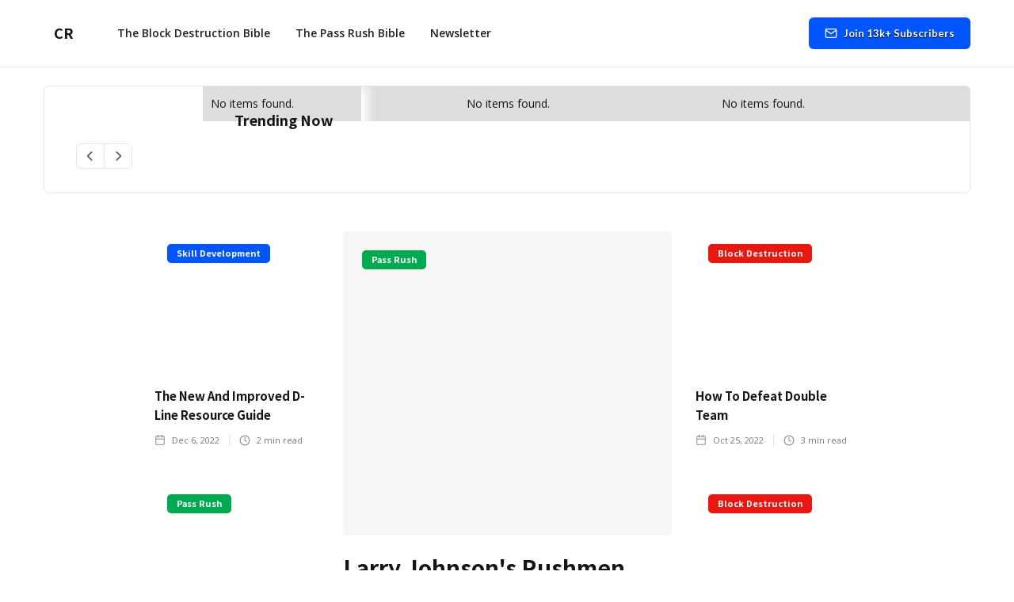

--- FILE ---
content_type: text/html
request_url: https://www.craigroh.com/home/home-2
body_size: 7315
content:
<!DOCTYPE html><!-- This site was created in Webflow. https://webflow.com --><!-- Last Published: Fri Aug 01 2025 21:44:25 GMT+0000 (Coordinated Universal Time) --><html data-wf-domain="www.craigroh.com" data-wf-page="65649627ae24aa60c2b6581a" data-wf-site="5ffcfd89e9a2e50f5071108e"><head><meta charset="utf-8"/><title>Reader - Webflow HTML website template</title><meta content="Reader - Webflow HTML website template" property="og:title"/><meta content="Reader - Webflow HTML website template" property="twitter:title"/><meta content="width=device-width, initial-scale=1" name="viewport"/><meta content="Webflow" name="generator"/><link href="https://cdn.prod.website-files.com/5ffcfd89e9a2e50f5071108e/css/craigs-blog-82545d.webflow.shared.6ec88faf4.css" rel="stylesheet" type="text/css"/><link href="https://fonts.googleapis.com" rel="preconnect"/><link href="https://fonts.gstatic.com" rel="preconnect" crossorigin="anonymous"/><script src="https://ajax.googleapis.com/ajax/libs/webfont/1.6.26/webfont.js" type="text/javascript"></script><script type="text/javascript">WebFont.load({  google: {    families: ["Open Sans:300,300italic,400,400italic,600,600italic,700,700italic,800,800italic","Lato:100,100italic,300,300italic,400,400italic,700,700italic,900,900italic","Noto Sans HK:regular,500,700"]  }});</script><script type="text/javascript">!function(o,c){var n=c.documentElement,t=" w-mod-";n.className+=t+"js",("ontouchstart"in o||o.DocumentTouch&&c instanceof DocumentTouch)&&(n.className+=t+"touch")}(window,document);</script><link href="https://cdn.prod.website-files.com/5ffcfd89e9a2e50f5071108e/63499098a76f03d8ceeb02d3_CR%20Favicon.png" rel="shortcut icon" type="image/x-icon"/><link href="https://cdn.prod.website-files.com/5ffcfd89e9a2e50f5071108e/634990d7d2f3b463d9080bc9_CR%20Favicon%20(1).png" rel="apple-touch-icon"/><!-- Fathom - beautiful, simple website analytics -->
<script src="https://cdn.usefathom.com/script.js" data-site="DKXRCDPR" defer></script>
<!-- / Fathom --></head><body><div class="page-wrapper"><div class="subscribe-popup"><div class="popup"><a data-w-id="815c6cd4-8036-9e9d-af11-10e598a3accc" href="#" class="close-button w-inline-block"><img src="https://cdn.prod.website-files.com/5ffcfd89e9a2e50f5071108e/5ffcfd89fd778baf1ec5b035_x.svg" alt=""/></a><div class="subscribe-popup-image"></div><div class="popup-info"><h3>Join 13k+ coaches &amp; players receiving the D-Line Examples newsletter.<br/></h3><p class="paragraph-small text-grey">Every other Tuesday, you&#x27;ll receive one short actionable D-Line case study in your inbox.<br/></p><div class="full-width w-form"><form id="wf-form-Footer-Form" name="wf-form-Footer-Form" data-name="Footer Form" action="https://app.convertkit.com/forms/1172583/subscriptions" method="post" class="subscribe-popup-grid" data-wf-page-id="65649627ae24aa60c2b6581a" data-wf-element-id="815c6cd4-8036-9e9d-af11-10e598a3acd7"><input class="input w-input" maxlength="256" name="email_address" data-name="email_address" placeholder="Email address" type="email" id="email_address" required=""/><input type="submit" data-wait="Please wait..." class="button w-button" value="Subscribe"/><div id="w-node-_3a6d75b8-c251-940d-8ed9-73c31209ac7d-98a3acca" class="form-info">No spam ever. Unsubscribe at any time.<a href="https://craigs-blog-82545d.webflow.io/"><br/></a></div></form><div class="form-success w-form-done"><div>Thank you! Your submission has been received!</div></div><div class="form-error w-form-fail"><div>Oops! Something went wrong while submitting the form.</div></div></div></div></div><div data-w-id="8320a785-99cd-bbdc-fd84-db16e1cc82eb" class="popup-overlay"></div></div><div data-animation="default" class="nav-bar-v1 w-nav" data-easing2="ease" data-easing="ease" data-collapse="medium" data-w-id="68906341-c776-5606-916e-b44fde4e642a" role="banner" data-duration="400" id="Navigation"><div class="wrapper nav-bar-v1-wrapper"><a href="/" class="nav-brand-v1 w-nav-brand"><div class="nav-logo-text">CR</div></a><nav role="navigation" class="nav-menu-v1 w-nav-menu"><form action="/search" class="search-form w-form"><input class="search-form-input w-input" maxlength="256" name="query" placeholder=" Search..." type="search" id="search" required=""/><input type="submit" class="search-button w-button" value=" "/></form><a href="/the-block-destruction-bible" class="nav-link w-nav-link">The Block Destruction Bible</a><a href="/the-pass-rush-bible" class="nav-link w-nav-link">The Pass Rush Bible</a><a href="/newsletter" class="nav-link w-nav-link">Newsletter</a><div class="nav-menu-small"></div></nav><div class="nav-right"><a href="#" data-w-id="68906341-c776-5606-916e-b44fde4e6472" class="button subscribe-button w-button">Join 13k+ Subscribers</a></div><div class="menu-button w-nav-button"><div class="menu-icon"><div class="menu-line-top"></div><div class="menu-line-middle"></div><div class="menu-line-bottom"></div></div></div></div></div><div class="section top-section"><div class="wrapper w-container"><div data-delay="4000" data-animation="slide" class="slider-v4 w-slider" data-autoplay="false" data-easing="ease" data-hide-arrows="false" data-disable-swipe="false" data-autoplay-limit="0" data-nav-spacing="2" data-duration="600" data-infinite="true"><div class="slider-v4-info"><h4>Trending Now</h4></div><div class="w-slider-mask"><div class="slide-v4 w-slide"><div class="full-height w-dyn-list"><div class="w-dyn-empty"><div>No items found.</div></div></div></div><div class="slide-v4 w-slide"><div class="full-height w-dyn-list"><div class="w-dyn-empty"><div>No items found.</div></div></div></div><div class="slide-v4 w-slide"><div class="full-height w-dyn-list"><div class="w-dyn-empty"><div>No items found.</div></div></div></div><div class="slide-v4 w-slide"><div class="full-height w-dyn-list"><div class="w-dyn-empty"><div>No items found.</div></div></div></div><div class="slide-v4 w-slide"><div class="full-height w-dyn-list"><div class="w-dyn-empty"><div>No items found.</div></div></div></div><div class="slide-v4 w-slide"><div class="full-height w-dyn-list"><div class="w-dyn-empty"><div>No items found.</div></div></div></div></div><div class="slider-v4-arrow w-slider-arrow-left"><img src="https://cdn.prod.website-files.com/5ffcfd89e9a2e50f5071108e/5ffcfd89fd778b1c71c5b026_left.svg" alt="" class="slider-v5-arrow-icon"/></div><div class="slider-v4-arrow right w-slider-arrow-right"><img src="https://cdn.prod.website-files.com/5ffcfd89e9a2e50f5071108e/5ffcfd89fd778b5c85c5b02f_right.svg" alt="" class="slider-v5-arrow-icon"/></div><div class="slider-v4-nav w-slider-nav w-slider-nav-invert w-round"></div></div></div></div><div class="section"><div class="wrapper w-container"><div class="grid-v3"><div class="grid-v3-column w-dyn-list"><div role="list" class="grid-v3-side-posts w-dyn-items"><div role="listitem" class="grid-v3-side-post w-dyn-item"><div class="post-card"><a href="/posts/the-new-and-improved-d-line-resource-guide" class="thumbnail-small w-inline-block"><div style="background-color:hsla(219.99999999999997, 100.00%, 50.00%, 1.00)" class="badge">Skill Development</div><div style="background-image:url(&quot;https://cdn.prod.website-files.com/5ffcfd89fd778b5160c5ae67/6390d7dbc37fb8b3bec67fda_Frame%201%20(11).png&quot;)" class="thumbnail"></div></a><a href="/posts/the-new-and-improved-d-line-resource-guide" class="post-heading-link w-inline-block"><h5 class="post-heading-small">The New and Improved D-Line Resource Guide</h5></a><div class="post-info"><div class="post-info-block"><img src="https://cdn.prod.website-files.com/5ffcfd89e9a2e50f5071108e/5ffcfd89fd778ba520c5b040_calendar.svg" alt="" class="mini-icon-grey"/><div>Dec 6, 2022</div></div><div class="post-info-block"><div class="divider-small"></div><img src="https://cdn.prod.website-files.com/5ffcfd89e9a2e50f5071108e/5ffcfd89fd778b68e8c5aeea_clock.svg" alt="" class="mini-icon-grey"/><div>2</div><div> min read</div></div></div></div></div><div role="listitem" class="grid-v3-side-post w-dyn-item"><div class="post-card"><a href="/posts/10-tips-from-von-millers-pass-rush-summit" class="thumbnail-small w-inline-block"><div style="background-color:hsla(148.08510638297872, 100.00%, 33.33%, 1.00)" class="badge">Pass Rush</div><div style="background-image:url(&quot;https://cdn.prod.website-files.com/5ffcfd89fd778b5160c5ae67/636ea436ef41c940e808bd9a_Pass%20rush%20summit.webp&quot;)" class="thumbnail"></div></a><a href="/posts/10-tips-from-von-millers-pass-rush-summit" class="post-heading-link w-inline-block"><h5 class="post-heading-small">10 Tips From Von Miller&#x27;s Pass Rush Summit</h5></a><div class="post-info"><div class="post-info-block"><img src="https://cdn.prod.website-files.com/5ffcfd89e9a2e50f5071108e/5ffcfd89fd778ba520c5b040_calendar.svg" alt="" class="mini-icon-grey"/><div>Nov 8, 2022</div></div><div class="post-info-block"><div class="divider-small"></div><img src="https://cdn.prod.website-files.com/5ffcfd89e9a2e50f5071108e/5ffcfd89fd778b68e8c5aeea_clock.svg" alt="" class="mini-icon-grey"/><div>4</div><div> min read</div></div></div></div></div></div></div><div class="collection-list-wrapper w-dyn-list"><div role="list" class="w-dyn-items"><div role="listitem" class="grid-v3-main-post w-dyn-item"><div class="post-card"><a href="/posts/larry-johnsons-rushmen-clinic" class="thumbnail-big w-inline-block"><div style="background-color:hsla(148.08510638297872, 100.00%, 33.33%, 1.00)" class="badge">Pass Rush</div><div style="background-image:url(&quot;https://cdn.prod.website-files.com/5ffcfd89fd778b5160c5ae67/63ac746bdd43e2b8245d9237_Larry%20Johnson.jpg&quot;)" class="thumbnail"></div></a><a href="/posts/larry-johnsons-rushmen-clinic" class="post-heading-link w-inline-block"><h2 class="post-heading-big">Larry Johnson&#x27;s Rushmen Clinic</h2></a><div class="post-summary">Larry Johnson’s Rushmen clinic contains the drills &amp; systems he uses to build OSU’s pass rush attack; however, it’s 60 minutes long. I distilled the major points into a thread so you can ingest it in 6 minutes.</div><div class="post-info"><div class="post-info-block"><img src="https://cdn.prod.website-files.com/5ffcfd89e9a2e50f5071108e/5ffcfd89fd778ba520c5b040_calendar.svg" alt="" class="mini-icon-grey"/><div>Dec 20, 2022</div></div><div class="post-info-block"><div class="divider-small"></div><img src="https://cdn.prod.website-files.com/5ffcfd89e9a2e50f5071108e/5ffcfd89fd778b68e8c5aeea_clock.svg" alt="" class="mini-icon-grey"/><div>6</div><div> min read</div></div></div></div></div></div></div><div class="grid-v3-column w-dyn-list"><div role="list" class="grid-v3-side-posts w-dyn-items"><div role="listitem" class="grid-v3-side-post w-dyn-item"><div class="post-card"><a href="/posts/how-to-defeat-double-team" class="thumbnail-small w-inline-block"><div style="background-color:#ea1710" class="badge">Block Destruction</div><div style="background-image:url(&quot;https://cdn.prod.website-files.com/5ffcfd89fd778b5160c5ae67/63599ec0da6cef37a689bd31_Pull%20technique%20(18).png&quot;)" class="thumbnail"></div></a><a href="/posts/how-to-defeat-double-team" class="post-heading-link w-inline-block"><h5 class="post-heading-small">How to defeat double team</h5></a><div class="post-info"><div class="post-info-block"><img src="https://cdn.prod.website-files.com/5ffcfd89e9a2e50f5071108e/5ffcfd89fd778ba520c5b040_calendar.svg" alt="" class="mini-icon-grey"/><div>Oct 25, 2022</div></div><div class="post-info-block"><div class="divider-small"></div><img src="https://cdn.prod.website-files.com/5ffcfd89e9a2e50f5071108e/5ffcfd89fd778b68e8c5aeea_clock.svg" alt="" class="mini-icon-grey"/><div>3</div><div> min read</div></div></div></div></div><div role="listitem" class="grid-v3-side-post w-dyn-item"><div class="post-card"><a href="/posts/clint-hurtts-eric-hendersons-block-strike-tips" class="thumbnail-small w-inline-block"><div style="background-color:#ea1710" class="badge">Block Destruction</div><div style="background-image:url(&quot;https://cdn.prod.website-files.com/5ffcfd89fd778b5160c5ae67/635164ebb640ab62b25d7469_Clintt%20Hurt%27s%20Block%20Strike%20Tips.png&quot;)" class="thumbnail"></div></a><a href="/posts/clint-hurtts-eric-hendersons-block-strike-tips" class="post-heading-link w-inline-block"><h5 class="post-heading-small">Clint Hurtt&#x27;s &amp; Eric Henderson&#x27;s block strike tips</h5></a><div class="post-info"><div class="post-info-block"><img src="https://cdn.prod.website-files.com/5ffcfd89e9a2e50f5071108e/5ffcfd89fd778ba520c5b040_calendar.svg" alt="" class="mini-icon-grey"/><div>Oct 3, 2022</div></div><div class="post-info-block"><div class="divider-small"></div><img src="https://cdn.prod.website-files.com/5ffcfd89e9a2e50f5071108e/5ffcfd89fd778b68e8c5aeea_clock.svg" alt="" class="mini-icon-grey"/><div>1</div><div> min read</div></div></div></div></div></div></div></div></div></div><div class="section banner-section"><div class="wrapper w-container"><a href="https://elasticthemes.com" target="_blank" class="banner w-inline-block"><img src="https://cdn.prod.website-files.com/5ffcfd89e9a2e50f5071108e/5ffcfd89fd778b9dbec5b048_banner-full-width.jpg" sizes="(max-width: 479px) 100vw, (max-width: 767px) 735.2431030273438px, (max-width: 991px) 96vw, 91vw" srcset="https://cdn.prod.website-files.com/5ffcfd89e9a2e50f5071108e/5ffcfd89fd778b9dbec5b048_banner-full-width-p-500.jpeg 500w, https://cdn.prod.website-files.com/5ffcfd89e9a2e50f5071108e/5ffcfd89fd778b9dbec5b048_banner-full-width-p-800.jpeg 800w, https://cdn.prod.website-files.com/5ffcfd89e9a2e50f5071108e/5ffcfd89fd778b9dbec5b048_banner-full-width-p-1080.jpeg 1080w, https://cdn.prod.website-files.com/5ffcfd89e9a2e50f5071108e/5ffcfd89fd778b9dbec5b048_banner-full-width-p-1600.jpeg 1600w, https://cdn.prod.website-files.com/5ffcfd89e9a2e50f5071108e/5ffcfd89fd778b9dbec5b048_banner-full-width-p-2000.jpeg 2000w, https://cdn.prod.website-files.com/5ffcfd89e9a2e50f5071108e/5ffcfd89fd778b9dbec5b048_banner-full-width.jpg 2340w" alt=""/></a></div></div><div class="section top-section"><div class="wrapper w-container"><div class="w-dyn-list"><div role="list" class="grid-medium w-dyn-items"><div role="listitem" class="w-dyn-item"><a href="/posts/how-university-of-georgia-teaches-1-2-gap-techniques" class="post-card-v2-medium w-inline-block"><div class="post-card-content"><div style="background-color:#ea1710" class="badge">Block Destruction</div><h4 class="post-v2-heading">How university of Georgia teaches 1 &amp; 2 gap techniques</h4><div class="post-info text-white"><div class="post-info-block"><img src="https://cdn.prod.website-files.com/5ffcfd89e9a2e50f5071108e/5ffcfd89fd778b5d89c5b02b_calendar-white.svg" alt="" class="mini-icon"/><div>Sep 20, 2022</div></div><div class="post-info-block"><div class="divider-small transparent"></div><img src="https://cdn.prod.website-files.com/5ffcfd89e9a2e50f5071108e/5ffcfd89fd778b1bacc5b01a_clock-white.svg" alt="" class="mini-icon"/><div>3</div><div> min read</div></div></div></div><div class="post-gradient"></div><div style="background-image:url(&quot;https://cdn.prod.website-files.com/5ffcfd89fd778b5160c5ae67/634f33090675981386af9c98_University%20of%20Georgia%20Football.png&quot;)" class="thumbnail"></div></a></div><div role="listitem" class="w-dyn-item"><a href="/posts/off-season-d-line-drills-database" class="post-card-v2-medium w-inline-block"><div class="post-card-content"><div style="background-color:hsla(219.99999999999997, 100.00%, 50.00%, 1.00)" class="badge">Skill Development</div><h4 class="post-v2-heading">Off-season D-Line Drills Database</h4><div class="post-info text-white"><div class="post-info-block"><img src="https://cdn.prod.website-files.com/5ffcfd89e9a2e50f5071108e/5ffcfd89fd778b5d89c5b02b_calendar-white.svg" alt="" class="mini-icon"/><div>Nov 30, 2021</div></div><div class="post-info-block"><div class="divider-small transparent"></div><img src="https://cdn.prod.website-files.com/5ffcfd89e9a2e50f5071108e/5ffcfd89fd778b1bacc5b01a_clock-white.svg" alt="" class="mini-icon"/><div>4</div><div> min read</div></div></div></div><div class="post-gradient"></div><div style="background-image:url(&quot;https://cdn.prod.website-files.com/5ffcfd89fd778b5160c5ae67/634d877f0aafca626273dfb2_Off-Season%20Drills%20Database.jpeg&quot;)" class="thumbnail"></div></a></div></div></div></div></div><div class="section"><div class="wrapper w-container"><div class="subscribe-v1"><h4 class="heading-10">Join 12k+ subscribers receiving the D-Line Examples newsletter. <br/></h4><h4 class="heading-7">Every other Tuesday, you&#x27;ll receive one short actionable D-Line case study in your inbox.</h4><div class="w-form"><form id="wf-form-email_address-2" name="wf-form-email_address-2" data-name="email_address" action="https://app.convertkit.com/forms/1172583/subscriptions" method="post" data-wf-page-id="65649627ae24aa60c2b6581a" data-wf-element-id="4290647e-c071-0ab6-b869-36034c266a98"><div class="w-layout-grid subscribe-v1-grid"><input class="input no-margin w-input" maxlength="256" name="email_address" data-name="email_address" placeholder="Email Address" type="email" id="email_address" required=""/><input type="submit" data-wait="Please wait..." class="button w-button" value="Subscribe"/></div><div class="form-info">No spam ever. Unsubscribe at any time.<a href="#" class="text-link-dark"></a></div></form><div class="form-success w-form-done"><div>Thank you! Your submission has been received!</div></div><div class="form-error w-form-fail"><div>Oops! Something went wrong while submitting the form.</div></div></div></div></div></div><div class="section top-section"><div class="wrapper w-container"><div class="w-dyn-list"><div role="list" class="grid-small w-dyn-items"><div role="listitem" class="w-dyn-item"><div class="post-card"><a href="/posts/bang-for-your-buck-drill-equipment" class="thumbnail-small w-inline-block"><div style="background-color:hsla(239, 22.41%, 9.22%, 1.00)" class="badge">Coaching tips</div><div style="background-image:url(&quot;https://cdn.prod.website-files.com/5ffcfd89fd778b5160c5ae67/63500cddafc40b1b209d8a8d_DIY%20Hero.png&quot;)" class="thumbnail"></div></a><a href="/posts/bang-for-your-buck-drill-equipment" class="post-heading-link w-inline-block"><h5 class="post-heading-small">Bang for your buck drill equipment</h5></a><div class="post-info"><div class="post-info-block"><img src="https://cdn.prod.website-files.com/5ffcfd89e9a2e50f5071108e/5ffcfd89fd778ba520c5b040_calendar.svg" alt="" class="mini-icon-grey"/><div>Sep 27, 2022</div></div><div class="post-info-block"><div class="divider-small"></div><img src="https://cdn.prod.website-files.com/5ffcfd89e9a2e50f5071108e/5ffcfd89fd778b68e8c5aeea_clock.svg" alt="" class="mini-icon-grey"/><div>3</div><div> min read</div></div></div></div></div><div role="listitem" class="w-dyn-item"><div class="post-card"><a href="/posts/how-university-of-georgia-teaches-1-2-gap-techniques" class="thumbnail-small w-inline-block"><div style="background-color:#ea1710" class="badge">Block Destruction</div><div style="background-image:url(&quot;https://cdn.prod.website-files.com/5ffcfd89fd778b5160c5ae67/634f33090675981386af9c98_University%20of%20Georgia%20Football.png&quot;)" class="thumbnail"></div></a><a href="/posts/how-university-of-georgia-teaches-1-2-gap-techniques" class="post-heading-link w-inline-block"><h5 class="post-heading-small">How university of Georgia teaches 1 &amp; 2 gap techniques</h5></a><div class="post-info"><div class="post-info-block"><img src="https://cdn.prod.website-files.com/5ffcfd89e9a2e50f5071108e/5ffcfd89fd778ba520c5b040_calendar.svg" alt="" class="mini-icon-grey"/><div>Sep 20, 2022</div></div><div class="post-info-block"><div class="divider-small"></div><img src="https://cdn.prod.website-files.com/5ffcfd89e9a2e50f5071108e/5ffcfd89fd778b68e8c5aeea_clock.svg" alt="" class="mini-icon-grey"/><div>3</div><div> min read</div></div></div></div></div><div role="listitem" class="w-dyn-item"><div class="post-card"><a href="/posts/how-to-corral-an-elusive-quarterback" class="thumbnail-small w-inline-block"><div style="background-color:hsla(148.08510638297872, 100.00%, 33.33%, 1.00)" class="badge">Pass Rush</div><div style="background-image:url(&quot;https://cdn.prod.website-files.com/5ffcfd89fd778b5160c5ae67/63517d8905ac4f64dc36acc3_Rusher%20responsibilites.png&quot;)" class="thumbnail"></div></a><a href="/posts/how-to-corral-an-elusive-quarterback" class="post-heading-link w-inline-block"><h5 class="post-heading-small">How to corral an elusive quarterback</h5></a><div class="post-info"><div class="post-info-block"><img src="https://cdn.prod.website-files.com/5ffcfd89e9a2e50f5071108e/5ffcfd89fd778ba520c5b040_calendar.svg" alt="" class="mini-icon-grey"/><div>Sep 13, 2022</div></div><div class="post-info-block"><div class="divider-small"></div><img src="https://cdn.prod.website-files.com/5ffcfd89e9a2e50f5071108e/5ffcfd89fd778b68e8c5aeea_clock.svg" alt="" class="mini-icon-grey"/><div>3</div><div> min read</div></div></div></div></div><div role="listitem" class="w-dyn-item"><div class="post-card"><a href="/posts/5-tips-from-coach-tray-scott" class="thumbnail-small w-inline-block"><div style="background-color:hsla(239, 22.41%, 9.22%, 1.00)" class="badge">Coaching tips</div><div style="background-image:url(&quot;https://cdn.prod.website-files.com/5ffcfd89fd778b5160c5ae67/63518379936eaa7cfe3327f8_5%20tips%20from%20coach%20tray%20scott.png&quot;)" class="thumbnail"></div></a><a href="/posts/5-tips-from-coach-tray-scott" class="post-heading-link w-inline-block"><h5 class="post-heading-small">5 tips from coach tray scott</h5></a><div class="post-info"><div class="post-info-block"><img src="https://cdn.prod.website-files.com/5ffcfd89e9a2e50f5071108e/5ffcfd89fd778ba520c5b040_calendar.svg" alt="" class="mini-icon-grey"/><div>Sep 6, 2022</div></div><div class="post-info-block"><div class="divider-small"></div><img src="https://cdn.prod.website-files.com/5ffcfd89e9a2e50f5071108e/5ffcfd89fd778b68e8c5aeea_clock.svg" alt="" class="mini-icon-grey"/><div>2</div><div> min read</div></div></div></div></div><div role="listitem" class="w-dyn-item"><div class="post-card"><a href="/posts/how-marion-hobby-teaches-violent-hands" class="thumbnail-small w-inline-block"><div style="background-color:hsla(219.99999999999997, 100.00%, 50.00%, 1.00)" class="badge">Skill Development</div><div style="background-image:url(&quot;https://cdn.prod.website-files.com/5ffcfd89fd778b5160c5ae67/6351676fb549f52ac322e188_From%20ground%20to%20pad%20(49).png&quot;)" class="thumbnail"></div></a><a href="/posts/how-marion-hobby-teaches-violent-hands" class="post-heading-link w-inline-block"><h5 class="post-heading-small">How Marion Hobby teaches violent hands</h5></a><div class="post-info"><div class="post-info-block"><img src="https://cdn.prod.website-files.com/5ffcfd89e9a2e50f5071108e/5ffcfd89fd778ba520c5b040_calendar.svg" alt="" class="mini-icon-grey"/><div>Aug 30, 2022</div></div><div class="post-info-block"><div class="divider-small"></div><img src="https://cdn.prod.website-files.com/5ffcfd89e9a2e50f5071108e/5ffcfd89fd778b68e8c5aeea_clock.svg" alt="" class="mini-icon-grey"/><div>5</div><div> min read</div></div></div></div></div><div role="listitem" class="w-dyn-item"><div class="post-card"><a href="/posts/how-coach-jerry-montgomery-teaches-low-pad-level" class="thumbnail-small w-inline-block"><div style="background-color:#ea1710" class="badge">Block Destruction</div><div style="background-image:url(&quot;https://cdn.prod.website-files.com/5ffcfd89fd778b5160c5ae67/6351809a78dd7e3886bf404b_How%20Coach%20Montgomery%20Teaches%20Low%20Pad%20Level.png&quot;)" class="thumbnail"></div></a><a href="/posts/how-coach-jerry-montgomery-teaches-low-pad-level" class="post-heading-link w-inline-block"><h5 class="post-heading-small">How coach jerry montgomery teaches low pad level</h5></a><div class="post-info"><div class="post-info-block"><img src="https://cdn.prod.website-files.com/5ffcfd89e9a2e50f5071108e/5ffcfd89fd778ba520c5b040_calendar.svg" alt="" class="mini-icon-grey"/><div>Aug 16, 2022</div></div><div class="post-info-block"><div class="divider-small"></div><img src="https://cdn.prod.website-files.com/5ffcfd89e9a2e50f5071108e/5ffcfd89fd778b68e8c5aeea_clock.svg" alt="" class="mini-icon-grey"/><div>7</div><div> min read</div></div></div></div></div><div role="listitem" class="w-dyn-item"><div class="post-card"><a href="/posts/coach-johnsons-explosion-progression" class="thumbnail-small w-inline-block"><div style="background-color:#ea1710" class="badge">Block Destruction</div><div style="background-image:url(&quot;https://cdn.prod.website-files.com/5ffcfd89fd778b5160c5ae67/6359ac6d6db7500b8b9ace6c_Explosion%20progression%20title.jpg&quot;)" class="thumbnail"></div></a><a href="/posts/coach-johnsons-explosion-progression" class="post-heading-link w-inline-block"><h5 class="post-heading-small">Coach Johnson&#x27;s explosion progression</h5></a><div class="post-info"><div class="post-info-block"><img src="https://cdn.prod.website-files.com/5ffcfd89e9a2e50f5071108e/5ffcfd89fd778ba520c5b040_calendar.svg" alt="" class="mini-icon-grey"/><div>Jul 19, 2022</div></div><div class="post-info-block"><div class="divider-small"></div><img src="https://cdn.prod.website-files.com/5ffcfd89e9a2e50f5071108e/5ffcfd89fd778b68e8c5aeea_clock.svg" alt="" class="mini-icon-grey"/><div>2</div><div> min read</div></div></div></div></div><div role="listitem" class="w-dyn-item"><div class="post-card"><a href="/posts/how-vita-vea-runs-a-tex-stunt" class="thumbnail-small w-inline-block"><div style="background-color:hsla(148.08510638297872, 100.00%, 33.33%, 1.00)" class="badge">Pass Rush</div><div style="background-image:url(&quot;https://cdn.prod.website-files.com/5ffcfd89fd778b5160c5ae67/6351925d28619d6d5ec050fb_How%20Vita%20Vea%20Runs%20a%20TEX.jpg&quot;)" class="thumbnail"></div></a><a href="/posts/how-vita-vea-runs-a-tex-stunt" class="post-heading-link w-inline-block"><h5 class="post-heading-small">How vita vea runs a tex stunt</h5></a><div class="post-info"><div class="post-info-block"><img src="https://cdn.prod.website-files.com/5ffcfd89e9a2e50f5071108e/5ffcfd89fd778ba520c5b040_calendar.svg" alt="" class="mini-icon-grey"/><div>Jul 5, 2022</div></div><div class="post-info-block"><div class="divider-small"></div><img src="https://cdn.prod.website-files.com/5ffcfd89e9a2e50f5071108e/5ffcfd89fd778b68e8c5aeea_clock.svg" alt="" class="mini-icon-grey"/><div>5</div><div> min read</div></div></div></div></div></div></div></div></div><div class="section banner-section"><div class="wrapper side-paddings w-container"><a href="https://elasticthemes.com" target="_blank" class="banner-728x90 w-inline-block"><img src="https://cdn.prod.website-files.com/5ffcfd89e9a2e50f5071108e/5ffcfd89fd778b7c91c5b04a_banner-728x90.jpg" sizes="(max-width: 479px) 100vw, 727.9948120117188px" srcset="https://cdn.prod.website-files.com/5ffcfd89e9a2e50f5071108e/5ffcfd89fd778b7c91c5b04a_banner-728x90-p-500.jpeg 500w, https://cdn.prod.website-files.com/5ffcfd89e9a2e50f5071108e/5ffcfd89fd778b7c91c5b04a_banner-728x90-p-800.jpeg 800w, https://cdn.prod.website-files.com/5ffcfd89e9a2e50f5071108e/5ffcfd89fd778b7c91c5b04a_banner-728x90-p-1080.jpeg 1080w, https://cdn.prod.website-files.com/5ffcfd89e9a2e50f5071108e/5ffcfd89fd778b7c91c5b04a_banner-728x90.jpg 1456w" alt=""/></a></div></div><div class="section"><div class="wrapper"><div class="header-block side-margins"><h3 class="header">There is more</h3><div class="header-line"></div></div><div class="w-dyn-list"><div role="list" class="grid-mini w-dyn-items"><div role="listitem" class="w-dyn-item"><div class="post-mini"><a href="/posts/panthers-indy" class="post-mini-thumbnail w-inline-block"><div style="background-image:url(&quot;https://cdn.prod.website-files.com/5ffcfd89fd778b5160c5ae67/6351944f6e5f539edb483411_Panther%27s%20indy.png&quot;)" class="thumbnail"></div></a><div class="post-mini-content"><a href="/posts/panthers-indy" class="post-heading-link w-inline-block"><h5 class="post-mini-heading">Panther&#x27;s indy</h5></a><div class="post-info"><img src="https://cdn.prod.website-files.com/5ffcfd89e9a2e50f5071108e/5ffcfd89fd778b68e8c5aeea_clock.svg" alt="" class="mini-icon-grey"/><div>4</div><div> min read</div></div></div></div></div><div role="listitem" class="w-dyn-item"><div class="post-mini"><a href="/posts/10-tips-on-how-to-run-stunt" class="post-mini-thumbnail w-inline-block"><div style="background-image:url(&quot;https://cdn.prod.website-files.com/5ffcfd89fd778b5160c5ae67/6359bae258aaa2d7cd5c72c7_Run%20Stunt%20Hero%20Image.jpg&quot;)" class="thumbnail"></div></a><div class="post-mini-content"><a href="/posts/10-tips-on-how-to-run-stunt" class="post-heading-link w-inline-block"><h5 class="post-mini-heading">10 tips on how to run stunt</h5></a><div class="post-info"><img src="https://cdn.prod.website-files.com/5ffcfd89e9a2e50f5071108e/5ffcfd89fd778b68e8c5aeea_clock.svg" alt="" class="mini-icon-grey"/><div>3</div><div> min read</div></div></div></div></div><div role="listitem" class="w-dyn-item"><div class="post-mini"><a href="/posts/aaron-donalds-pass-rush-workout" class="post-mini-thumbnail w-inline-block"><div style="background-image:url(&quot;https://cdn.prod.website-files.com/5ffcfd89fd778b5160c5ae67/63519872d5b3a801afbc328f_Aaron%20Donald%27s%20Pass%20Rush%20Workout.jpg&quot;)" class="thumbnail"></div></a><div class="post-mini-content"><a href="/posts/aaron-donalds-pass-rush-workout" class="post-heading-link w-inline-block"><h5 class="post-mini-heading">Aaron Donald&#x27;s Pass Rush Workout</h5></a><div class="post-info"><img src="https://cdn.prod.website-files.com/5ffcfd89e9a2e50f5071108e/5ffcfd89fd778b68e8c5aeea_clock.svg" alt="" class="mini-icon-grey"/><div>6</div><div> min read</div></div></div></div></div><div role="listitem" class="w-dyn-item"><div class="post-mini"><a href="/posts/how-tosh-lupoi-improves-his-d-line" class="post-mini-thumbnail w-inline-block"><div style="background-image:url(&quot;https://cdn.prod.website-files.com/5ffcfd89fd778b5160c5ae67/6359c4639974152f757f3f81_09Sark.jpeg&quot;)" class="thumbnail"></div></a><div class="post-mini-content"><a href="/posts/how-tosh-lupoi-improves-his-d-line" class="post-heading-link w-inline-block"><h5 class="post-mini-heading">How tosh lupoi improves his d-line</h5></a><div class="post-info"><img src="https://cdn.prod.website-files.com/5ffcfd89e9a2e50f5071108e/5ffcfd89fd778b68e8c5aeea_clock.svg" alt="" class="mini-icon-grey"/><div>4</div><div> min read</div></div></div></div></div><div role="listitem" class="w-dyn-item"><div class="post-mini"><a href="/posts/how-to-destroy-pullers" class="post-mini-thumbnail w-inline-block"><div style="background-image:url(&quot;https://cdn.prod.website-files.com/5ffcfd89fd778b5160c5ae67/635ed4d570620b4d67d95ef8_Wrong%20arm.jpg&quot;)" class="thumbnail"></div></a><div class="post-mini-content"><a href="/posts/how-to-destroy-pullers" class="post-heading-link w-inline-block"><h5 class="post-mini-heading">How to destroy pullers</h5></a><div class="post-info"><img src="https://cdn.prod.website-files.com/5ffcfd89e9a2e50f5071108e/5ffcfd89fd778b68e8c5aeea_clock.svg" alt="" class="mini-icon-grey"/><div>2</div><div> min read</div></div></div></div></div><div role="listitem" class="w-dyn-item"><div class="post-mini"><a href="/posts/coach-mcfarlands-combo-progression" class="post-mini-thumbnail w-inline-block"><div style="background-image:url(&quot;https://cdn.prod.website-files.com/5ffcfd89fd778b5160c5ae67/6360242603d201c1d108693b_Combo%20progression.jpg&quot;)" class="thumbnail"></div></a><div class="post-mini-content"><a href="/posts/coach-mcfarlands-combo-progression" class="post-heading-link w-inline-block"><h5 class="post-mini-heading">Coach McFarland&#x27;s combo progression</h5></a><div class="post-info"><img src="https://cdn.prod.website-files.com/5ffcfd89e9a2e50f5071108e/5ffcfd89fd778b68e8c5aeea_clock.svg" alt="" class="mini-icon-grey"/><div>3</div><div> min read</div></div></div></div></div></div></div></div></div><div class="section"><div class="wrapper w-container"><div class="connect"><a href="https://twitter.com" target="_blank" class="connect-link w-inline-block"><div class="connect-icon"><img src="https://cdn.prod.website-files.com/5ffcfd89e9a2e50f5071108e/5ffcfd89fd778b0c7dc5b01e_twitter.svg" alt=""/></div><div class="connect-link-text">Twitter</div></a><a href="https://facebook.com" target="_blank" class="connect-link w-inline-block"><div class="connect-icon"><img src="https://cdn.prod.website-files.com/5ffcfd89e9a2e50f5071108e/5ffcfd89fd778bad2bc5b02d_facebook.svg" alt=""/></div><div class="connect-link-text">Facebook</div></a><a href="https://instagram.com" target="_blank" class="connect-link w-inline-block"><div class="connect-icon"><img src="https://cdn.prod.website-files.com/5ffcfd89e9a2e50f5071108e/5ffcfd89fd778b9e9cc5b02a_instagram.svg" alt=""/></div><div class="connect-link-text">Instagram</div></a><a href="https://youtube.com" target="_blank" class="connect-link w-inline-block"><div class="connect-icon"><img src="https://cdn.prod.website-files.com/5ffcfd89e9a2e50f5071108e/5ffcfd89fd778b7b04c5b042_youtube.svg" alt=""/></div><div class="connect-link-text">YouTube</div></a><a href="https://pinterest.com" target="_blank" class="connect-link w-inline-block"><div class="connect-icon"><img src="https://cdn.prod.website-files.com/5ffcfd89e9a2e50f5071108e/5ffcfd89fd778bdf69c5b01d_pinterest.svg" alt=""/></div><div class="connect-link-text">Pinterest</div></a><a data-w-id="e216d214-04e3-d10d-1b0f-037beea8074d" href="#" class="connect-link w-inline-block"><div class="connect-icon"><img src="https://cdn.prod.website-files.com/5ffcfd89e9a2e50f5071108e/5ffcfd89fd778b0bcbc5b024_mail.svg" alt=""/></div><div class="connect-link-text">Newsletter</div></a></div></div></div><div class="section footer-v1-section"><div class="wrapper"><div class="footer-v1"><div class="footer-v1-column about"><a href="/old-home" class="footer-v1-brand w-inline-block"><div class="footer-v1-logo-text">CR</div></a><div class="footer-v1-info">Helping coaches and athletes learn the art of defensive line play</div></div><div class="footer-v1-column"><h4 class="footer-v1-heading">Navigation</h4><a href="/" class="footer-v1-nav-link w-inline-block"><div>Home</div><img src="https://cdn.prod.website-files.com/5ffcfd89e9a2e50f5071108e/5ffcfd89fd778b5c85c5b02f_right.svg" alt="" class="nav-arrow"/></a><a href="/the-block-destruction-bible" class="footer-v1-nav-link w-inline-block"><div>The Block Destruction Bible</div><img src="https://cdn.prod.website-files.com/5ffcfd89e9a2e50f5071108e/5ffcfd89fd778b5c85c5b02f_right.svg" alt="" class="nav-arrow"/></a><a href="/the-pass-rush-bible" class="footer-v1-nav-link w-inline-block"><div>The Pass Rush Bible</div><img src="https://cdn.prod.website-files.com/5ffcfd89e9a2e50f5071108e/5ffcfd89fd778b5c85c5b02f_right.svg" alt="" class="nav-arrow"/></a><a href="https://dlineexamples.substack.com/" target="_blank" class="footer-v1-nav-link w-inline-block"><div>Newsletter</div><img src="https://cdn.prod.website-files.com/5ffcfd89e9a2e50f5071108e/5ffcfd89fd778b5c85c5b02f_right.svg" alt="" class="nav-arrow"/></a><div class="collection-list-wrapper-2 w-dyn-list"><div role="list" class="w-dyn-items"><div role="listitem" class="w-dyn-item"><a href="/categories/block-destruction" class="footer-v1-nav-link w-inline-block"><img src="https://cdn.prod.website-files.com/5ffcfd89e9a2e50f5071108e/5ffcfd89fd778b5c85c5b02f_right.svg" alt="" class="nav-arrow"/><div>Block Destruction</div></a></div><div role="listitem" class="w-dyn-item"><a href="/categories/coaching-tips" class="footer-v1-nav-link w-inline-block"><img src="https://cdn.prod.website-files.com/5ffcfd89e9a2e50f5071108e/5ffcfd89fd778b5c85c5b02f_right.svg" alt="" class="nav-arrow"/><div>Coaching tips</div></a></div><div role="listitem" class="w-dyn-item"><a href="/categories/pass-rush" class="footer-v1-nav-link w-inline-block"><img src="https://cdn.prod.website-files.com/5ffcfd89e9a2e50f5071108e/5ffcfd89fd778b5c85c5b02f_right.svg" alt="" class="nav-arrow"/><div>Pass Rush</div></a></div><div role="listitem" class="w-dyn-item"><a href="/categories/skill-development" class="footer-v1-nav-link w-inline-block"><img src="https://cdn.prod.website-files.com/5ffcfd89e9a2e50f5071108e/5ffcfd89fd778b5c85c5b02f_right.svg" alt="" class="nav-arrow"/><div>Skill Development</div></a></div></div></div></div><div class="footer-v1-column"><h4 class="footer-v1-heading">Featured Posts</h4><div class="footer-v1-posts w-dyn-list"><div role="list" class="grid-mini-list footer-posts w-dyn-items"><div role="listitem" class="w-dyn-item"><div class="post-mini"><a href="/posts/how-university-of-georgia-teaches-1-2-gap-techniques" class="post-mini-thumbnail w-inline-block"><div style="background-image:url(&quot;https://cdn.prod.website-files.com/5ffcfd89fd778b5160c5ae67/634f33090675981386af9c98_University%20of%20Georgia%20Football.png&quot;)" class="thumbnail"></div></a><div class="post-mini-content"><a href="/posts/how-university-of-georgia-teaches-1-2-gap-techniques" class="post-heading-link w-inline-block"><h6 class="post-mini-heading">How university of Georgia teaches 1 &amp; 2 gap techniques</h6></a><div class="post-info"><img src="https://cdn.prod.website-files.com/5ffcfd89e9a2e50f5071108e/5ffcfd89fd778b68e8c5aeea_clock.svg" alt="" class="mini-icon-grey"/><div>3</div><div> min read</div></div></div></div></div><div role="listitem" class="w-dyn-item"><div class="post-mini"><a href="/posts/off-season-d-line-drills-database" class="post-mini-thumbnail w-inline-block"><div style="background-image:url(&quot;https://cdn.prod.website-files.com/5ffcfd89fd778b5160c5ae67/634d877f0aafca626273dfb2_Off-Season%20Drills%20Database.jpeg&quot;)" class="thumbnail"></div></a><div class="post-mini-content"><a href="/posts/off-season-d-line-drills-database" class="post-heading-link w-inline-block"><h6 class="post-mini-heading">Off-season D-Line Drills Database</h6></a><div class="post-info"><img src="https://cdn.prod.website-files.com/5ffcfd89e9a2e50f5071108e/5ffcfd89fd778b68e8c5aeea_clock.svg" alt="" class="mini-icon-grey"/><div>4</div><div> min read</div></div></div></div></div></div></div></div><div class="footer-v1-column"><h4 class="footer-v1-heading">Newsletter</h4><div class="w-form"><form id="wf-form-email_address" name="wf-form-email_address" data-name="email_address" action="https://app.convertkit.com/forms/1172583/subscriptions" method="post" class="subscribe-v3-form" data-wf-page-id="65649627ae24aa60c2b6581a" data-wf-element-id="b92dbc59-7982-e613-e02d-2b948b0f741b"><div class="subscribe-v3-text">Join 13k+ subscribers who are receiving the D-Line Examples newsletter</div><div class="w-layout-grid subscribe-v3-grid"><input class="input w-input" maxlength="256" name="email_address" data-name="email_address" placeholder="Email address" type="email" id="email_address" required=""/><input type="submit" data-wait="Please wait..." class="button w-button" value="Subscribe"/></div><div class="form-info">No spam ever. Unsubscribe at any time.<a href="/privacy-policy" class="text-link-dark"></a></div></form><div class="form-success w-form-done"><div>Thank you! Your submission has been received!</div></div><div class="form-error w-form-fail"><div>Oops! Something went wrong while submitting the form.</div></div></div></div></div><div class="footer-bottom"><div class="footer-bottom-left"><div>© Copyright 2019 | Roh Media, LLC | All Rights Reserved</div><div class="divider-small"></div><img src="https://cdn.prod.website-files.com/5ffcfd89e9a2e50f5071108e/5ffcfd89fd778b0c7dc5b01e_twitter.svg" alt="" class="footer-mini-icon"/><img src="https://cdn.prod.website-files.com/5ffcfd89e9a2e50f5071108e/5ffcfd89fd778b9e9cc5b02a_instagram.svg" alt="" class="footer-mini-icon"/></div><div class="footer-bottom-right"><a href="/template/style-guide" class="link-dark">Style Guide</a><div class="divider-small"></div><a href="/template/changelog" class="link-dark">Changelog</a><div class="divider-small"></div><a href="/template/licensing" class="link-dark">Licensing</a></div></div></div></div><a href="#Navigation" class="up-button w-inline-block"></a><div class="message-popup"><div class="message-text">This is a custom message you can add to any of your pages. Visit the <a href="/template/instructions" class="text-link-dark">Instructions</a> page to learn more about how to use it.<a href="/privacy-policy" class="text-link-dark"></a></div><a data-w-id="fbf84a1e-bc48-0633-8984-cdc385124854" href="#" class="button small w-button">Got it!</a></div></div><script src="https://d3e54v103j8qbb.cloudfront.net/js/jquery-3.5.1.min.dc5e7f18c8.js?site=5ffcfd89e9a2e50f5071108e" type="text/javascript" integrity="sha256-9/aliU8dGd2tb6OSsuzixeV4y/faTqgFtohetphbbj0=" crossorigin="anonymous"></script><script src="https://cdn.prod.website-files.com/5ffcfd89e9a2e50f5071108e/js/webflow.schunk.36b8fb49256177c8.js" type="text/javascript"></script><script src="https://cdn.prod.website-files.com/5ffcfd89e9a2e50f5071108e/js/webflow.schunk.a2400212d5cf93bd.js" type="text/javascript"></script><script src="https://cdn.prod.website-files.com/5ffcfd89e9a2e50f5071108e/js/webflow.schunk.61b534daaaeddbc7.js" type="text/javascript"></script><script src="https://cdn.prod.website-files.com/5ffcfd89e9a2e50f5071108e/js/webflow.6ada50f7.6e09796c0f7649c1.js" type="text/javascript"></script></body></html>

--- FILE ---
content_type: image/svg+xml
request_url: https://cdn.prod.website-files.com/5ffcfd89e9a2e50f5071108e/5ffcfd89fd778b1c71c5b026_left.svg
body_size: 109
content:
<?xml version="1.0" encoding="UTF-8"?>
<svg width="24px" height="24px" viewBox="0 0 24 24" version="1.1" xmlns="http://www.w3.org/2000/svg" xmlns:xlink="http://www.w3.org/1999/xlink">
    <!-- Generator: Sketch 55.2 (78181) - https://sketchapp.com -->
    <title>Icons/left</title>
    <desc>Created with Sketch.</desc>
    <g id="Icons/left" stroke="none" stroke-width="1" fill="none" fill-rule="evenodd">
        <path d="M14.7071068,17.2928932 C15.0976311,17.6834175 15.0976311,18.3165825 14.7071068,18.7071068 C14.3165825,19.0976311 13.6834175,19.0976311 13.2928932,18.7071068 L7.29289322,12.7071068 C6.90236893,12.3165825 6.90236893,11.6834175 7.29289322,11.2928932 L13.2928932,5.29289322 C13.6834175,4.90236893 14.3165825,4.90236893 14.7071068,5.29289322 C15.0976311,5.68341751 15.0976311,6.31658249 14.7071068,6.70710678 L9.41421356,12 L14.7071068,17.2928932 Z" id="icon" fill="#151515"></path>
    </g>
</svg>

--- FILE ---
content_type: image/svg+xml
request_url: https://cdn.prod.website-files.com/5ffcfd89e9a2e50f5071108e/5ffcfd89fd778b5d89c5b02b_calendar-white.svg
body_size: 148
content:
<?xml version="1.0" encoding="UTF-8"?>
<svg width="24px" height="24px" viewBox="0 0 24 24" version="1.1" xmlns="http://www.w3.org/2000/svg" xmlns:xlink="http://www.w3.org/1999/xlink">
    <!-- Generator: Sketch 55.2 (78181) - https://sketchapp.com -->
    <title>Icons/calendar-white</title>
    <desc>Created with Sketch.</desc>
    <g id="Icons/calendar" stroke="none" stroke-width="1" fill="none" fill-rule="evenodd">
        <path d="M4,8 L20,8 L20,5 C20,4.44771525 19.5522847,4 19,4 L17,4 L17,5 C17,5.55228475 16.5522847,6 16,6 C15.4477153,6 15,5.55228475 15,5 L15,4 L9,4 L9,5 C9,5.55228475 8.55228475,6 8,6 C7.44771525,6 7,5.55228475 7,5 L7,4 L5,4 C4.44771525,4 4,4.44771525 4,5 L4,8 Z M4,10 L4,19 C4,19.5522847 4.44771525,20 5,20 L19,20 C19.5522847,20 20,19.5522847 20,19 L20,10 L4,10 Z M9,2 L15,2 L15,1 C15,0.44771525 15.4477153,0 16,0 C16.5522847,0 17,0.44771525 17,1 L17,2 L19,2 C20.6568542,2 22,3.34314575 22,5 L22,19 C22,20.6568542 20.6568542,22 19,22 L5,22 C3.34314575,22 2,20.6568542 2,19 L2,5 C2,3.34314575 3.34314575,2 5,2 L7,2 L7,1 C7,0.44771525 7.44771525,0 8,0 C8.55228475,0 9,0.44771525 9,1 L9,2 Z" id="icon" fill="#FFFFFF"></path>
    </g>
</svg>